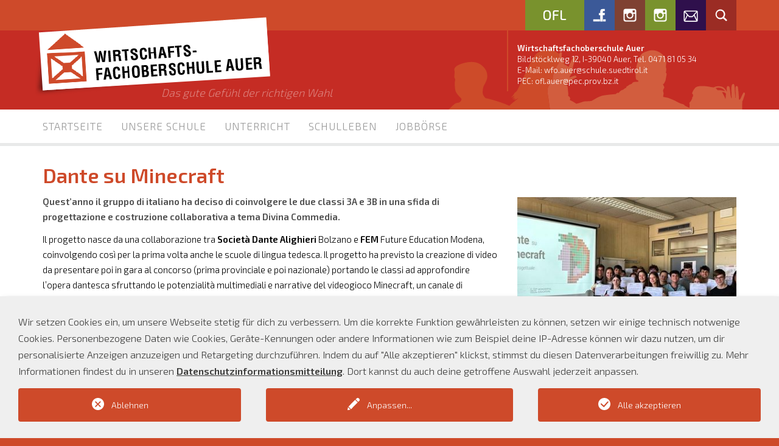

--- FILE ---
content_type: text/html; charset=utf-8
request_url: https://wfo-auer.it/news/detail/page?tx_news_pi1%5Bnews%5D=593&cHash=ee120a0d4e8fa301b897af7db24136aa
body_size: 8697
content:
<!DOCTYPE html
    PUBLIC "-//W3C//DTD XHTML 1.0 Strict//EN"
    "http://www.w3.org/TR/xhtml1/DTD/xhtml1-strict.dtd">
<?xml version="1.0" encoding="utf-8"?>
<html dir="ltr" xml:lang="de-DE" lang="de-DE" xmlns="http://www.w3.org/1999/xhtml">
<head>

<meta http-equiv="Content-Type" content="text/html; charset=utf-8" />
<!-- 
	This website is powered by TYPO3 - inspiring people to share!
	TYPO3 is a free open source Content Management Framework initially created by Kasper Skaarhoj and licensed under GNU/GPL.
	TYPO3 is copyright 1998-2026 of Kasper Skaarhoj. Extensions are copyright of their respective owners.
	Information and contribution at https://typo3.org/
-->



<title>Dante su Minecraft: Wirtschaftsfachoberschule Auer</title>
<meta name="generator" content="TYPO3 CMS" />
<meta name="description" content="Quest’anno il gruppo di italiano ha deciso di coinvolgere le due classi 3A e 3B in una sfida di progettazione e costruzione collaborativa a tema Divina Commedia." />
<meta property="og:title" content="Dante su Minecraft" />
<meta property="og:type" content="article" />
<meta property="og:url" content="https://wfo-auer.it/news/detail/page?tx_news_pi1%5Bnews%5D=593&amp;cHash=ee120a0d4e8fa301b897af7db24136aa" />
<meta property="og:image" content="https://wfo-auer.it/fileadmin/user_upload/WFO/Foto/Projekte/Dante_Mindcraft.jpg" />
<meta property="og:image:width" content="1024" />
<meta property="og:image:height" content="618" />
<meta property="og:description" content="Quest’anno il gruppo di italiano ha deciso di coinvolgere le due classi 3A e 3B in una sfida di progettazione e costruzione collaborativa a tema Divina Commedia." />
<meta name="twitter:card" content="summary" />
<meta name="language" content="de" />
<meta name="distribution" content="global" />


<link rel="stylesheet" type="text/css" href="/typo3temp/assets/compressed/merged-c3877382c67fde80e26d3049eb44ca0c-d07bb13aaf0169b998db9f421aa5d60c.css?1663569349" media="all" />
<link rel="stylesheet" type="text/css" href="/typo3temp/assets/compressed/merged-c4d9d4c321457333a1211c6eca867d0a-18a26bd56ea2aa601c77d6e5efed4983.css?1663569348" media="print" />


<script src="//ajax.googleapis.com/ajax/libs/jquery/3.2.1/jquery.min.js" type="text/javascript"></script>
<script src="/typo3temp/assets/compressed/merged-c70e8d77312f62f9fb1583d487bf25e3-363dcd613a463d4ae6928f7a9b14a320.js?1663569348" type="text/javascript"></script>


<script type="text/javascript">
        function resize() {
            window.dispatchEvent(new Event('resize'));
        }

        function reloadIFrames() {
            const iframes = document.querySelectorAll("iframe");
            iframes.forEach((iframe) => {
                iframe.src = iframe.src;
            });
            window.dispatchEvent(new Event('resize'));
        }

        function recloneIFrames() {
            const iframes = document.querySelectorAll("iframe");
            iframes.forEach((iframe) => {
                iframe.parentNode.replaceChild(iframe.cloneNode(), iframe);
            });
            window.dispatchEvent(new Event('resize'));
        }
    </script><!-- Google Analytics --><script type="opt-in" data-type="text/javascript" data-name="google-analytics-universal-1">
        (function(i,s,o,g,r,a,m){i['GoogleAnalyticsObject']=r;i[r]=i[r]||function(){
            (i[r].q=i[r].q||[]).push(arguments)},i[r].l=1*new Date();a=s.createElement(o),
            m=s.getElementsByTagName(o)[0];a.async=1;a.src=g;m.parentNode.insertBefore(a,m)
        })(window,document,'script','https://www.google-analytics.com/analytics.js','ga');

        ga('create', 'UA-30373546-1', 'auto');
        ga('set', 'anonymizeIp', true);
        ga('send', 'pageview');
    </script><!-- End Google Analytics -->
	
			<meta http-equiv="X-UA-Compatible" content="IE=edge">
			<meta name="viewport" content="width=device-width, initial-scale=1.0">
			<!-- Unterstützung für Media Queries und HTML5-Elemente im Internet Explorer über HTML5 shim und Respond.js -->
			<!--[if lt IE 9]>
			<script src="/public/dist/js/ie-compatibility.min.js"></script>
			<![endif]--><link href="https://fonts.googleapis.com/css?family=Exo+2:300,600" rel="stylesheet">            <link rel="apple-touch-icon" sizes="180x180" href="/public/ext/prj_template/Favicons/wfo/apple-touch-icon.png">
            <link rel="icon" type="image/png" sizes="32x32" href="/public/ext/prj_template/Favicons/wfo/favicon-32x32.png">
            <link rel="icon" type="image/png" sizes="16x16" href="/public/ext/prj_template/Favicons/wfo/favicon-16x16.png">
            <link rel="manifest" href="/public/ext/prj_template/Favicons/wfo/manifest.json">
            <link rel="mask-icon" href="/public/ext/prj_template/Favicons/wfo/safari-pinned-tab.svg" color="#509c23">
            <meta name="msapplication-TileColor" content="#509c23">
            <meta name="theme-color" content="#ffffff">
<link rel="canonical" href="https://wfo-auer.it/news/detail/page?tx_news_pi1%5Bnews%5D=593&amp;cHash=ee120a0d4e8fa301b897af7db24136aa"/>
</head>
<body>
<header class="hearder-section">
    
    <div class="top hidden-xs">
    <div class="container">
        <div class="row">
            <div class="col-xs-12 text-right visible-md-block visible-lg-block">
                <a href="https://ofl-auer.it/"><img src="/typo3conf/ext/prj_template/Resources/Public/Images/wfo/switch.svg" width="97" height="50"   alt="Fachoberschule für Landwirtschaft Auer" title="Fachoberschule für Landwirtschaft Auer"  /></a><a href="https://www.facebook.com/WFO.Auer" target="_blank" rel="noreferrer"><img src="/typo3conf/ext/prj_template/Resources/Public/Images/facebook.svg" width="50" height="50"   alt="Facebook" title="Facebook"  /></a><a href="https://www.instagram.com/oflwfosport/" target="_blank" rel="noreferrer"><img src="/typo3conf/ext/prj_template/Resources/Public/Images/instagram.svg" width="50" height="50"   alt="Instagram Sport" title="Instagram Sport"  /></a><a href="https://www.instagram.com/wfo_auer/" target="_blank" rel="noreferrer"><img src="/typo3conf/ext/prj_template/Resources/Public/Images/instagram_ofl.svg" width="50" height="50"   alt="Instagram" title="Instagram"  /></a><a href="/kontakt"><img src="/typo3conf/ext/prj_template/Resources/Public/Images/contact.svg" width="50" height="50"   alt="Kontakt" title="Kontakt"  /></a><a href="/suche"><img src="/typo3conf/ext/prj_template/Resources/Public/Images/wfo/search.svg" width="50" height="50"   alt="Suche" title="Suche"  /></a>
            </div>
        </div>
    </div>
</div>
<div class="bottom">
    <div class="container">
        <div class="row">
            <div id="logo" class="col-xs-8 col-sm-6">
                <a href="/"><img src="/typo3conf/ext/prj_template/Resources/Public/Images/wfo/logo.png" width="390" height="148"   alt=""  /></a>
            </div>
            <div class="col-md-offset-2 col-md-5 visible-md-block visible-lg-block slogan">
                
                    
    

            
                
                
                    



                
                

	
		

    



	


                

	

	
			
				
				Das gute Gefühl der richtigen Wahl
			
		

	

	


                
                    



                
                
                    



                
            

        


                
            </div>
            <div class="col-md-1 visible-md-block visible-lg-block verticalBorder"></div>
            <div class="col-md-4 contactInfo visible-md-block visible-lg-block">
                
    

            <div id="c541" class="frame frame-default frame-type-textmedia frame-layout-0">
                
                
                    



                
                

	
		

    



	


                

	

	
			<div class="ce-bodytext">
				
				<p><strong>Wirtschaftsfachoberschule Auer</strong><br> Bildstöcklweg 12, I-39040 Auer, Tel. 0471 81 05 34<br> E-Mail: <a href="javascript:linkTo_UnCryptMailto(%27nbjmup%2Bxgp%5C%2FbvfsAtdivmf%5C%2Ftvfeujspm%5C%2Fju%27);">wfo.auer@schule.suedtirol.it</a><br> PEC: ofl.auer@pec.prov.bz.it</p>
<p>&nbsp;</p>
			</div>
		

	

	


                
                    



                
                
                    



                
            </div>

        


            </div>
            <div id="burgerMenu" class="visible-xs-block visible-sm-block">
                <div class="icon icon_mobile_burger"></div>
            </div>
        </div>
    </div>
</div>
<div class="clearfix"></div>

    

</header>
<div id="mainMenu" class="">
    <div class="col-xs-12 visible-xs-block visible-sm-block text-right">
        <div id="close">
            <div class="icon icon_close"></div>
        </div>
    </div>
    <div class="col-xs-12 visible-xs-block visible-sm-block">
        <div id="headerSearchForm">
    <form method="post" action="/suche?tx_indexedsearch_pi2%5Baction%5D=search&amp;tx_indexedsearch_pi2%5Bcontroller%5D=Search&amp;cHash=75bb6afb8de0809b362df396568dda9f">
<div>
<input type="hidden" name="tx_indexedsearch_pi2[__referrer][@extension]" value="" />
<input type="hidden" name="tx_indexedsearch_pi2[__referrer][@controller]" value="Standard" />
<input type="hidden" name="tx_indexedsearch_pi2[__referrer][@action]" value="template" />
<input type="hidden" name="tx_indexedsearch_pi2[__referrer][arguments]" value="YTowOnt9586711389d78a3f3b8d7f8997d23f9b6aac17d79" />
<input type="hidden" name="tx_indexedsearch_pi2[__referrer][@request]" value="{&quot;@extension&quot;:null,&quot;@controller&quot;:&quot;Standard&quot;,&quot;@action&quot;:&quot;template&quot;}04835e5d0728b4dba575baba23b5fa81a4006835" />
<input type="hidden" name="tx_indexedsearch_pi2[__trustedProperties]" value="{&quot;search&quot;:{&quot;_sections&quot;:1,&quot;_freeIndexUid&quot;:1,&quot;ext&quot;:1,&quot;searchType&quot;:1,&quot;defaultOperand&quot;:1,&quot;mediaType&quot;:1,&quot;sortOrder&quot;:1,&quot;group&quot;:1,&quot;languageUid&quot;:1,&quot;desc&quot;:1,&quot;numberOfResults&quot;:1,&quot;extendedSearch&quot;:1,&quot;sword&quot;:1,&quot;submitButton&quot;:1}}7dc922bc3faed7d47913071d7f2bc55a41b82e5a" />
</div>

        <div>
            <input type="hidden" name="tx_indexedsearch_pi2[search][_sections]" value="0" />
            <input id="tx_indexedsearch_freeIndexUid" type="hidden" name="tx_indexedsearch_pi2[search][_freeIndexUid]" value="_" />
            <input type="hidden" name="tx_indexedsearch_pi2[search][ext]" value="" />
            <input type="hidden" name="tx_indexedsearch_pi2[search][searchType]" value="" />
            <input type="hidden" name="tx_indexedsearch_pi2[search][defaultOperand]" value="" />
            <input type="hidden" name="tx_indexedsearch_pi2[search][mediaType]" value="" />
            <input type="hidden" name="tx_indexedsearch_pi2[search][sortOrder]" value="" />
            <input type="hidden" name="tx_indexedsearch_pi2[search][group]" value="" />
            <input type="hidden" name="tx_indexedsearch_pi2[search][languageUid]" value="" />
            <input type="hidden" name="tx_indexedsearch_pi2[search][desc]" value="" />
            <input type="hidden" name="tx_indexedsearch_pi2[search][numberOfResults]" value="" />
            <input type="hidden" name="tx_indexedsearch_pi2[search][extendedSearch]" value="" />
        </div>
        <fieldset>
            <div class="search">
                


                <input placeholder="Suchbegriff" id="sword" type="text" name="tx_indexedsearch_pi2[search][sword]" />
                <button id="submit" type="submit" name="tx_indexedsearch_pi2[search][submitButton]" value="">
                    <span class="icon icon_mobile_search"></span>
                </button>


            </div>
        </fieldset>
    </form>
</div>

    </div>
    <div id="firstLevel">
        <nav>
            <ul><li><a href="/" data-hover="Startseite">Startseite</a></li><li class="dropdown"><a href="/unsere-schule" class="dropdown-toggle" data-toggle="dropdown" data-hover="Unsere Schule" data-title="Unsere Schule">Unsere Schule</a><div class="subMenu"><div class="flexbox"><div class="secondLevelWrap"><div class="innerWrap"><ul><li class="dropdown-submenu"><a href="/unsere-schule/faecher-und-stundentafel" class="dropdown-toggle" data-toggle="dropdown" data-title="">Fächer und Stundentafel</a><ul><li><a href="/unsere-schule/faecher-und-stundentafel/allgemein">Allgemein</a></li><li><a href="/unsere-schule/faecher-und-stundentafel/schwerpunkt-verwaltung-finanzwesen-marketing">Schwerpunkt Verwaltung, Finanzwesen, Marketing</a></li><li><a href="/unsere-schule/faecher-und-stundentafel/schwerpunkt-weltwirtschaft-und-handel">Schwerpunkt Weltwirtschaft und Handel</a></li><li><a href="/unsere-schule/faecher-und-stundentafel/projekt-sport-an-der-wfo-auer">Projekt Sport an der WFO Auer</a></li></ul></li><li class="dropdown-submenu"><a href="/unsere-schule/dreijahresplan-des-bildungsangebots-202021-202223" class="dropdown-toggle" data-toggle="dropdown" data-title="">Dreijahresplan des Bildungsangebots 2023/24 - 2025/26</a><ul><li><a href="/unsere-schule/dreijahresplan-des-bildungsangebots-202021-202223/worum-gehts">Worum geht's..</a></li><li><a href="/unsere-schule/dreijahresplan-des-bildungsangebots-202021-202223/teil-a1-leitbild">Teil A1 Leitbild</a></li><li><a href="/unsere-schule/dreijahresplan-des-bildungsangebots-202021-202223/teil-a2-schulprogramm">Teil A2 Schulprogramm</a></li><li><a href="/unsere-schule/dreijahresplan-des-bildungsangebots-202021-202223/teil-a3-schulcurriculum-1-biennium">Teil A3 Schulcurriculum 1. Biennium</a></li><li><a href="/unsere-schule/dreijahresplan-des-bildungsangebots-202021-202223/teil-a3-schulcurriculum-2-biennium-und-5-klasse">Teil A3 Schulcurriculum 2. Biennium und 5. Klasse</a></li><li><a href="/unsere-schule/dreijahresplan-des-bildungsangebots-202021-202223/teil-b-planung-und-entwicklung">Teil B Planung und Entwicklung</a></li><li><a href="/unsere-schule/dreijahresplan-des-bildungsangebots-202021-202223/teil-c-taetigkeitsplan-2022-2023">Teil C Tätigkeitsplan 2025 - 2026</a></li><li><a href="/unsere-schule/dreijahresplan-des-bildungsangebots-202021-202223/gesellschaftliche-bildung">Gesellschaftliche Bildung</a></li></ul></li><li><a href="/unsere-schule/schulordnung">Schulordnung</a></li><li class="dropdown-submenu"><a href="/unsere-schule/organigramm" class="dropdown-toggle" data-toggle="dropdown" data-title="">Organigramm</a><ul><li><a href="/unsere-schule/organigramm/schulleitung">Schulleitung</a></li><li><a href="/unsere-schule/organigramm/lehrerinnenkollegium">Lehrer*innenkollegium</a></li><li><a href="/unsere-schule/organigramm/verwaltung">Verwaltung</a></li><li><a href="/unsere-schule/organigramm/gremien">Gremien</a></li></ul></li><li class="dropdown-submenu"><a href="/unsere-schule/evaluation" class="dropdown-toggle" data-toggle="dropdown" data-title="">Evaluation</a><ul><li><a href="/unsere-schule/evaluation/externe-evaluation">Externe Evaluation</a></li><li><a href="/unsere-schule/evaluation/evaluation">Interne Evaluation</a></li></ul></li></ul></div></div></div></div></li><li class="dropdown"><a href="/unterricht" class="dropdown-toggle" data-toggle="dropdown" data-hover="Unterricht" data-title="Unterricht">Unterricht</a><div class="subMenu"><div class="flexbox"><div class="secondLevelWrap"><div class="innerWrap"><ul><li><a href="/unterricht/allgemein">Allgemein</a></li><li><a href="/unterricht/schulbuecher">Schulbücher</a></li><li class="dropdown-submenu"><a href="/unterricht/praktisches-lernen" class="dropdown-toggle" data-toggle="dropdown" data-title="">Praktisches Lernen</a><ul><li><a href="/unterricht/praktisches-lernen/betriebswirtschaftliches-zentrum">Betriebswirtschaftliches Zentrum</a></li><li><a href="/unterricht/praktisches-lernen/taetigkeitsplan-der-uebungsfirmen">Tätigkeitsplan der Übungsfirmen</a></li><li><a href="/unterricht/praktisches-lernen/betriebspraktikum">Betriebspraktikum</a></li></ul></li><li><a href="/unterricht/faecheruebergreifendes-lernen">Fächerübergreifender Lernbereich "Gesellschaftliche Bildung"</a></li><li class="dropdown-submenu"><a href="/unterricht/unterstuetzung-und-foerderung" class="dropdown-toggle" data-toggle="dropdown" data-title="">Unterstützung und Förderung</a><ul><li><a href="/unterricht/unterstuetzung-und-foerderung/stuetz-und-foerdermassnahmen">Aufhol- und Fördermaßnahmen</a></li><li><a href="/unterricht/unterstuetzung-und-foerderung/stuetzkurse">Aufholkurse</a></li><li><a href="/unterricht/unterstuetzung-und-foerderung/wahlangebote">Wahlangebote</a></li></ul></li><li><a href="/unterricht/inklusion">Inklusion</a></li><li><a href="/unterricht/schule-arbeitswelt">Fächerübergreifender Bereich "Übergreifende Kompetenzen und Orientierung"</a></li><li class="dropdown-submenu"><a href="/unterricht/projekte" class="dropdown-toggle" data-toggle="dropdown" data-title="">Projekte</a><ul><li><a href="/unterricht/projekte/erasmus">Erasmus+</a></li><li><a href="/unterricht/projekte/generation-f3-fit-for-future">Generation F3 - Fit for Future</a></li><li><a href="/unterricht/projekte/der-weg-nach-europa">Der Weg nach Europa</a></li><li><a href="/unterricht/projekte/schulzeitung">Schulzeitung</a></li><li><a href="/unterricht/projekte/projekte-archiv/24-stunden-rothoblaas">Projekte Archiv</a></li></ul></li><li><a href="/unterricht/unterricht-mit-digitalen-medien">Unterricht mit digitalen Medien</a></li><li class="dropdown-submenu"><a href="/unterricht/lehrausgaenge-und-lehrfahrten" class="dropdown-toggle" data-toggle="dropdown" data-title="">Lehrausgänge und Lehrfahrten</a><ul><li><a href="/unterricht/lehrausgaenge-und-lehrfahrten/sprachwochen">Sprachwochen</a></li><li><a href="/unterricht/lehrausgaenge-und-lehrfahrten/lehrausgaenge">Lehrausgänge</a></li><li><a href="/unterricht/lehrausgaenge-und-lehrfahrten/lehrfahrten">Lehrfahrten</a></li></ul></li><li><a href="/unterricht/fortbildung">Fortbildung</a></li></ul></div></div></div></div></li><li class="dropdown"><a href="/schulleben" class="dropdown-toggle" data-toggle="dropdown" data-hover="Schulleben" data-title="Schulleben">Schulleben</a><div class="subMenu"><div class="flexbox"><div class="secondLevelWrap"><div class="innerWrap"><ul><li><a href="/schulleben/schulleben-in-bildern">Schulleben in Bildern</a></li><li><a href="/schulleben/mensa">Mensa</a></li><li><a href="/schulleben/pausenhof">Pausenhof</a></li><li><a href="/schulleben/feiern-an-der-schule">Feiern an der Schule</a></li><li><a href="/schulleben/schulpartnerschaften-und-kooperationen">Schulpartnerschaften und Kooperationen</a></li><li><a href="/schulleben/zentrum-fuer-information-und-beratung">Zentrum für Information und Beratung</a></li><li class="dropdown-submenu"><a href="/schulleben/schulergaenzende-taetigkeiten" class="dropdown-toggle" data-toggle="dropdown" data-title="">Schulergänzende Tätigkeiten</a><ul><li><a href="/schulleben/schulergaenzende-taetigkeiten/musikschule-unterland">Musikschule Unterland</a></li><li><a href="/schulleben/schulergaenzende-taetigkeiten/schulsport">Schulsport</a></li><li><a href="/schulleben/schulergaenzende-taetigkeiten/anderes">Wir unterstützen Sportler*innen</a></li></ul></li><li><a href="/schulleben/was-machen-unsere-absolventinnen">Was machen unsere AbsolventInnen?</a></li></ul></div></div></div></div></li><li><a href="/service-und-downloads" data-hover="Jobbörse">Jobbörse</a></li></ul>

            

        </nav>
    </div>
    <div id="mobileFooterMenu" class="col-xs-12 visible-xs-block visible-sm-block">
        <ul><li><a href="/kontakt">Kontakt</a></li><li><a href="/11">Download</a></li><li><a href="/sitemap">Sitemap</a></li><li><a href="/privacy">Privacy</a></li><li><a href="/impressum">Impressum</a></li></ul>
        <div class="switch">
            <a href="https://ofl-auer.it/"><img src="/typo3conf/ext/prj_template/Resources/Public/Images/wfo/switch.svg" width="97" height="50"   alt="Fachoberschule für Landwirtschaft Auer" title="Fachoberschule für Landwirtschaft Auer"  /></a>
        </div>
    </div>
</div>

<main>
    
    
            <!--TYPO3SEARCH_begin--><div class="contentBg default"><div class="container"><div class="row"><div class="col-xs-12">
    

            <div id="c563" class="frame frame-default frame-type-list frame-layout-0">
                
                
                    



                
                
                    

    



                
                

    
        <div class="news" xmlns:f="http://typo3.org/ns/TYPO3/CMS/Fluid/ViewHelpers">
    <div class="news-single">
        <div class="article" itemscope="itemscope" itemtype="http://schema.org/Article">
            

    

	
		

		

		
				
    <div class="row">
        
        <div class="col-xs-12">
            <h1 itemprop="headline" class="newsTitle">Dante su Minecraft</h1>
        </div>
    </div>

				<div class="row">
					<div class="col-md-8">
						
	
		
			<!-- teaser -->
            <div class="news-teaser">
                <p>Quest’anno il gruppo di italiano ha deciso di coinvolgere le due classi 3A e 3B in una sfida di progettazione e costruzione collaborativa a tema Divina Commedia.</p>
            </div>
		

		<!-- main text -->
		<div class="news-text-wrap" itemprop="articleBody">
			<p class="Corpo"><span style="color:black">Il progetto nasce da una collaborazione tra <strong>Società Dante Alighieri</strong> Bolzano e <strong>FEM</strong> Future Education Modena, coinvolgendo così per la prima volta anche le scuole di lingua tedesca. Il progetto ha previsto la creazione di video da presentare poi in gara al concorso (prima provinciale e poi nazionale) portando le classi ad approfondire l’opera dantesca sfruttando le potenzialità multimediali e narrative del videogioco Minecraft, un canale di elaborazione digitale aggiuntivo rispetto a quelli normalmente utilizzati. Gli ambienti della Divina Commedia non sono infatti semplici sfondi alla narrazione, ma contribuiscono attivamente alla creazione di un immaginario collettivo. Abbiamo lanciato dunque la sfida con questa domanda: “In che modo Dante avrebbe rappresentato la Divina Commedia se avesse giocato a Minecraft?”. Gli studenti hanno risposto con impegno, creatività e grande abilità realizzando dei prodotti finali di qualità di cui siamo, sia noi che loro, molto orgogliosi!</span></p>
<p class="Corpo">&nbsp;</p>
<p class="Corpo">&nbsp;</p>
		</div>

        

    




	


	

	

    

    
        
        
    


					</div>
					<div class="col-md-4">
						<div class="row mediaElements">
    <div class="ce-gallery">
        <div class="col-xs-12">
            
                <a href="/fileadmin/user_upload/WFO/Foto/Projekte/Dante_Mindcraft.jpg" class="imagelightbox" title="">
                    <picture>
    <source media="(min-width: 768px)"
            srcset="/fileadmin/_processed_/e/7/csm_Dante_Mindcraft_3e34483f97.jpg,
                    /fileadmin/_processed_/e/7/csm_Dante_Mindcraft_654212ad0e.jpg 2x">

    <source media="(max-width: 767px)"
            srcset="/fileadmin/_processed_/e/7/csm_Dante_Mindcraft_eb9af4886b.jpg,
                    /fileadmin/_processed_/e/7/csm_Dante_Mindcraft_9436f1222f.jpg 2x">

    <img src="/fileadmin/_processed_/e/7/csm_Dante_Mindcraft_eb9af4886b.jpg"
         class="img-responsive" />
</picture>

                </a>
            
        </div>
        
            
        
    </div>
</div>

					</div>
				</div>
			
	

        </div>
    </div>
</div>

    


                
                    



                
                
                    



                
            </div>

        

</div></div></div></div><!--TYPO3SEARCH_end-->

        

</main>
<footer>
    
    <div class="container">
    <div class="row">
        <div class="col-xs-12 col-sm-6 col-md-4">
            
    

            <div id="c550" class="frame frame-default frame-type-textmedia frame-layout-0">
                
                
                    



                
                

	
		

    



	


                

	

	
			<div class="ce-bodytext">
				
				<p><b>© Wirtschaftsfachoberschule Auer</b><br>Str.Nr:/Cod.fisc. 94002260217<br>Mwst.Nr:/Part.IVA: 01379320219</p>
			</div>
		

	

	


                
                    



                
                
                    



                
            </div>

        


        </div>
        <div class="col-xs-12 col-sm-6 col-md-4">
            
    

            <div id="c551" class="frame frame-default frame-type-textmedia frame-layout-0">
                
                
                    



                
                

	
		

    



	


                

	

	
			<div class="ce-bodytext">
				
				<p><strong>Öffnungszeiten Sekretariat:</strong></p>
<p>Tel. <a href="tel:0471810534">0471-810534</a></p>
<p>E-Mail: wfo.auer@schule.suedtirol.it</p>
<p>Montag bis Freitag 8:00 - 12:00 Uhr</p>
<p>Montag, Dienstag und Donnerstag 14:00 - 16:00 Uhr</p>
<p><strong>An unterrichtsfreien Tagen:</strong></p>
<p>Montag bis Freitag: 8:00 - 12:00 Uhr</p>
<p>&nbsp;</p>
<p>&nbsp;</p>
<p>&nbsp;</p>
			</div>
		

	

	


                
                    



                
                
                    



                
            </div>

        


        </div>
        <div class="clearfix visible-sm-block"></div>
        <div id="footerMenu" class="col-xs-12 col-sm-6 col-md-4 hidden-xs hidden-sm">
            <ul><li><a href="/kontakt">Kontakt</a></li><li><a href="/11">Download</a></li><li><a href="/sitemap">Sitemap</a></li><li><a href="/privacy">Privacy</a></li><li><a href="/impressum">Impressum</a></li></ul>
        </div>
        <div class="col-xs-12 col-sm-6 col-md-4 hidden-md hidden-lg">
            
    

            <div id="c541" class="frame frame-default frame-type-textmedia frame-layout-0">
                
                
                    



                
                

	
		

    



	


                

	

	
			<div class="ce-bodytext">
				
				<p><strong>Wirtschaftsfachoberschule Auer</strong><br> Bildstöcklweg 12, I-39040 Auer, Tel. 0471 81 05 34<br> E-Mail: <a href="javascript:linkTo_UnCryptMailto(%27nbjmup%2Bxgp%5C%2FbvfsAtdivmf%5C%2Ftvfeujspm%5C%2Fju%27);">wfo.auer@schule.suedtirol.it</a><br> PEC: ofl.auer@pec.prov.bz.it</p>
<p>&nbsp;</p>
			</div>
		

	

	


                
                    



                
                
                    



                
            </div>

        


        </div>
        <div class="col-xs-12 webByRol">
            <a target="_blank" href="https://www.konverto.eu">
                web by Konverto
            </a>
        </div>
    </div>
</div>


</footer>

<div class="tx-we-cookie-consent">
    
		
	
</div>

<script src="/typo3temp/assets/compressed/merged-ace6153e03a5bd30a2e2223538a16bce-1d6fb6122ffb5d2d594f4b633ce8d814.js?1663569348" type="text/javascript"></script>

<script type="text/javascript" src="/typo3conf/ext/we_cookie_consent/Resources/Public/JavaScript/Controller/ConsentController.js"></script><script type="text/javascript">var klaroConfig = {"acceptAll":true,"additionalClass":"","cookieDomain":"","cookieExpiresAfterDays":"365","default":false,"elementID":"klaro","groupByPurpose":false,"hideDeclineAll":false,"hideLearnMore":false,"htmlTexts":true,"lang":"en","mustConsent":false,"poweredBy":"konverto.eu","privacyPolicy":"https:\/\/wfo-auer.it\/privacy","storageMethod":"cookie","storageName":"klaro","stylePrefix":"klaro we_cookie_consent","testing":false,"translations":{"en":{"consentModal":{"title":"Datenschutzeinstellungen","description":"Sie k\u00f6nnen nachfolgend Ihre Datenschutzeinstellungen festlegen."},"privacyPolicy":{"text":"Detaillierte Informationen und wie Sie Ihre Einwilligung jederzeit widerrufen k\u00f6nnen, finden Sie in unserer {privacyPolicy}.","name":"Datenschutzinformationsmitteilung"},"consentNotice":{"description":"Wir setzen Cookies ein, um unsere Webseite stetig f\u00fcr dich zu verbessern. Um die korrekte Funktion gew\u00e4hrleisten zu k\u00f6nnen, setzen wir einige technisch notwenige Cookies. Personenbezogene Daten wie Cookies, Ger\u00e4te-Kennungen oder andere Informationen wie zum Beispiel deine IP-Adresse k\u00f6nnen wir dazu nutzen, um dir personalisierte Anzeigen anzuzeigen und Retargeting durchzuf\u00fchren. Indem du auf \"Alle akzeptieren\" klickst, stimmst du diesen Datenverarbeitungen freiwillig zu. Mehr Informationen findest du in unseren \u003Ca href=\"https:\/\/wfo-auer.it\/privacy\"\u003EDatenschutzinformationsmitteilung\u003C\/a\u003E. Dort kannst du auch deine getroffene Auswahl jederzeit anpassen.","changeDescription":" ","learnMore":"Anpassen"},"contextualConsent":{"acceptOnce":"Ja","acceptAlways":"Immer","description":"Diese Webseite nutzt Dienste von externen Anbietern wie Mapbox, YouTube oder Vimeo f\u00fcr die Darstellung von Landkarten und Videos. Mit Klick auf den OK-Button erteilst du deine Einwilligung, dass die IP-Adresse deines Ger\u00e4tes, weitere technische Daten und Cookies \u00fcbermittelt werden. Weitere Details in der Informationsmitteilung."},"service":{"disableAll":{"title":"Alle akzeptieren","description":"Sie haben jederzeit das Recht Ihre Einwilligungen einzeln oder in G\u00e4nze zu widerrufen. Werden Einwilligungen zur Datenverarbeitung widerrufen, sind die bis zum Widerruf rechtm\u00e4\u00dfig erhobenen Daten vom Anbieter weiterhin verarbeitbar."},"optOut":{"title":"(Opt-Out)","description":"Diese Anwendung wird standardm\u00e4\u00dfig geladen (aber Sie k\u00f6nnen sie deaktivieren)"},"required":{"title":"(immer notwendig)","description":"Diese Anwendung wird immer ben\u00f6tigt"},"purpose":"Zweck","purposes":"Zwecke"},"purposes":{"unknown":"Nicht zugeordnet"},"ok":"Alle akzeptieren","save":"Speichern","acceptAll":"Alle akzeptieren","acceptSelected":"Speichern","decline":"Ablehnen","close":"Schlie\u00dfen","poweredBy":"Bereitgestellt von KONVERTO"}},"services":[],"purposeOrder":["unknown"]}</script><script type="text/javascript">
        const serviceProvider = 'external-content';
        const serviceUid = '3';
        const iframes = document.querySelectorAll('iframe');

        iframes.forEach((iframe) => {
            const src = iframe.getAttribute('src');
            iframe.setAttribute('data-src', src);
            iframe.removeAttribute('src');
            iframe.setAttribute('data-name', serviceProvider + '-' + serviceUid);
        })

        const otherExternalContent = document.querySelectorAll('[data-name="' + serviceProvider + '"]');
        otherExternalContent.forEach((element) => {
            element.setAttribute('data-name', serviceProvider + '-' + serviceUid);
            if (element.hasAttribute('src')) {
                const src = element.getAttribute('src');
                element.setAttribute('data-src', src);
                element.removeAttribute('src');
            }
        })
    </script><script type="text/javascript">
    klaroConfig.services.push({
        name: 'external-content-3',
        title: 'Externe Inhalte',
        description: 'Inhalte von externen Anbietern wie z.b. Videos und Karten',
        default: false,
        defaultIfNoConsent: true,
        required: false,
        optOut: false,
        translations: {'en':{'title':'Externe Inhalte'}}, 
        purposes: ['unknown'],
        cookies: [],
        callback: ConsentApp.consentChanged,
        ownCallback:'reloadIFrames',
        gtm:{trigger:'',variable:''}
    });
</script><script type="text/javascript">
    klaroConfig.services.push({
        name: 'google-analytics-universal-1',
        title: 'Statistik',
        description: 'Erfassung von Nutzungsstatistiken',
        default: false,
        defaultIfNoConsent: true,
        required: false,
        optOut: false,
        translations: {'en':{'title':'Statistik'}}, 
        purposes: ['unknown'],
        cookies: [['_ga', '/', '.wfo-auer.it'], ['_gid', '/', '.wfo-auer.it'], ['_gat', '/', '.wfo-auer.it']],
        callback: ConsentApp.consentChanged,
        ownCallback:'',
        gtm:{trigger:'',variable:''}
    });
</script><script type="text/javascript" src="/typo3conf/ext/we_cookie_consent/Resources/Public/Library/klaro/klaro.js"></script>
</body>
</html>

--- FILE ---
content_type: text/css
request_url: https://wfo-auer.it/typo3temp/assets/compressed/merged-c4d9d4c321457333a1211c6eca867d0a-18a26bd56ea2aa601c77d6e5efed4983.css?1663569348
body_size: 48
content:
*{font-family:Arial,Verdana,Helvetica,sans-serif;}body{margin:0px;padding:0px;font-size:12px;}html{height:100%;}#topContainer,#headerContainer,#footer{display:none;}


--- FILE ---
content_type: image/svg+xml
request_url: https://wfo-auer.it/typo3conf/ext/prj_template/Resources/Public/Images/wfo/switch.svg
body_size: 601
content:
<?xml version="1.0" encoding="utf-8"?>
<!-- Generator: Adobe Illustrator 21.1.0, SVG Export Plug-In . SVG Version: 6.00 Build 0)  -->
<svg version="1.1" id="Ebene_1" xmlns="http://www.w3.org/2000/svg" xmlns:xlink="http://www.w3.org/1999/xlink" x="0px" y="0px"
	 width="97px" height="50px" viewBox="0 0 97 50" style="enable-background:new 0 0 97 50;" xml:space="preserve">
<style type="text/css">
	.st0{fill:#79922D;}
	.st1{clip-path:url(#SVGID_2_);fill:#FFFFFF;}
</style>
<rect class="st0" width="97" height="50"/>
<g>
	<defs>
		<rect id="SVGID_1_" x="29.6" y="16.8" width="37.8" height="16.5"/>
	</defs>
	<clipPath id="SVGID_2_">
		<use xlink:href="#SVGID_1_"  style="overflow:visible;"/>
	</clipPath>
	<path class="st1" d="M60.2,17.1h-2.3v12.8c0,1.8,0.9,3.1,3.4,3.1c2,0,4.1,0,6.1-0.2L67.3,31h-5.6c-1.1,0-1.4-0.4-1.4-1.5V17.1z
		 M55.2,19l0.1-1.8c-2-0.2-4.4-0.2-6.6-0.2c-2,0-3.2,1.1-3.2,3v12.9h2.3v-7.2l6.5,0v-1.9h-6.5v-3.4c0-1.1,0.4-1.5,1.5-1.5H55.2z
		 M35.9,18.8c3,0,3.9,1.5,3.9,6.2s-0.9,6.2-3.9,6.2c-3,0-3.9-1.5-3.9-6.2S32.9,18.8,35.9,18.8 M35.9,16.8c-4.7,0-6.3,2-6.3,8.2
		s1.7,8.2,6.3,8.2c4.7,0,6.3-2,6.3-8.2S40.6,16.8,35.9,16.8"/>
</g>
</svg>


--- FILE ---
content_type: image/svg+xml
request_url: https://wfo-auer.it/typo3conf/ext/prj_template/Resources/Public/Images/wfo/search.svg
body_size: 540
content:
<?xml version="1.0" encoding="utf-8"?>
<!-- Generator: Adobe Illustrator 21.1.0, SVG Export Plug-In . SVG Version: 6.00 Build 0)  -->
<svg version="1.1" id="Ebene_1" xmlns="http://www.w3.org/2000/svg" xmlns:xlink="http://www.w3.org/1999/xlink" x="0px" y="0px"
	 width="50px" height="50px" viewBox="0 0 50 50" style="enable-background:new 0 0 50 50;" xml:space="preserve">
<style type="text/css">
	.st0{fill:#9B2C24;}
	.st1{clip-path:url(#SVGID_2_);fill:#FFFFFF;}
</style>
<rect class="st0" width="50" height="50"/>
<g>
	<defs>
		<rect id="SVGID_1_" width="50" height="50"/>
	</defs>
	<clipPath id="SVGID_2_">
		<use xlink:href="#SVGID_1_"  style="overflow:visible;"/>
	</clipPath>
	<path class="st1" d="M34.1,32.1l-4.1-3.8h-0.1c0.9-1.4,1.6-3,1.6-4.8c0-4.5-3.5-8.1-7.9-8.1c-4.4,0-7.9,3.6-7.9,8.1
		c0,4.5,3.5,8.1,7.9,8.1c1.6,0,3.2-0.5,4.5-1.4c0.1,0.1,0.1,0.1,0.2,0.2l4.1,3.8c0.3,0.3,0.6,0.3,0.9,0.3s0.8-0.2,1-0.4
		C34.7,33.6,34.6,32.6,34.1,32.1 M23.4,29.4c-3.2,0-5.8-2.6-5.8-5.9c0-3.2,2.6-5.9,5.8-5.9s5.8,2.6,5.8,5.9
		C29.2,26.8,26.6,29.4,23.4,29.4"/>
</g>
</svg>


--- FILE ---
content_type: image/svg+xml
request_url: https://wfo-auer.it/public/ext/prj_template/Images/wfo/bg_header.svg
body_size: 1961
content:
<?xml version="1.0" encoding="utf-8"?>
<!-- Generator: Adobe Illustrator 21.1.0, SVG Export Plug-In . SVG Version: 6.00 Build 0)  -->
<svg version="1.1" id="Ebene_1" xmlns="http://www.w3.org/2000/svg" xmlns:xlink="http://www.w3.org/1999/xlink" x="0px" y="0px"
	 width="493px" height="130px" viewBox="0 0 493 130" style="enable-background:new 0 0 493 130;" xml:space="preserve">
<style type="text/css">
	.st0{fill:#D25D3E;}
	.st1{fill:#CD4B29;}
</style>
<path class="st0" d="M460,112.8c-1-3.6-5.5-11.2-5.5-11.2c2.5-1,6.1,1.7,6.1,1.7S460.9,107.4,460,112.8 M459.4,99.7
	c-5.6-1.2-8.5-1.8-12.1-1.3c-1.6-1.6-2.8-3-3.4-3.6c-0.3,0.1-0.5,0.2-0.5,0.2l0.2-0.5c0,0,0.1,0.1,0.3,0.3
	C445.9,94.1,453.7,92.2,459.4,99.7 M492,104.5c0.1-1.3-1-3.8-2.5-1.8c-1.6,2.1-4.1,8.3-4.3,8.7c-0.2,0.4-1.4,2.3-1.4,2.3
	s-1.1,0.2-1.4-0.1c-0.3-0.3-0.3-2.3-0.3-2.3s-0.5-9.5-0.8-11.1s-0.6-6.9-1-7.6c-0.4-0.8-2.3-1.7-2.9-1s-0.9,1.7-0.9,3.9
	c0,2.2,0.4,14.1,0.4,14.1l0.1,1.4l-0.6-0.7c0,0-1.1-10.7-1.1-13.6c-0.1-2.9-0.4-6.5-1-7.6c-0.5-1.1-1.3-1.6-2.2-0.9
	c-1,0.7-2.6,0.9-2.3,10.3c0.3,9.4,0.5,12.7,0.5,12.7l-0.6,0.3c0,0-1.2-3.6-1.6-8c-0.4-4.3-0.8-6.4-1.1-8.2c-0.3-1.8-0.4-3.1-1.4-3.4
	c-0.9-0.3-3.8-1.9-3.5,4.5c0.1,3.1,0.2,4.3,0.3,4.8c0,0.1,0.1,0.1,0.1,0.1s0,0.4-0.1-0.1c-0.4-0.9-3.4-7.2-7.9-8.6
	c-4.8-1.5-10.9-1-13.5,1.1c-7-0.8-7.1-1.1-7.1-1.1s-19-3.8-23.8,2s-4.9,9.2-4.9,9.2l1.6,1.5l-0.2,3.2c0,0-0.1,1.5-1,1.2
	c-0.8-0.3-0.8,0.3-0.3,0.7c0.5,0.4,0,1.4,0,1.4s-0.8,1.8-1.3,2.7c-0.5,1-1.2,2.1-1.2,2.1s-1.5,1.3-1.8,2.2c-0.3,0.9-0.2,2.4,0.3,3.2
	c-0.2,1.6-0.4,3.9-0.4,4.4s-0.2,0.9-0.2,0.9l-7.6-3.8c0,0-0.9-2.1-4.4-2.7s-9.9-4.5-13.2-6c-3.3-1.5-7.6-3.1-8.9-3.7s-5.2-1-6.4-1.4
	c-1.2-0.4-2.8,0.2-2.5-1.6c0.2-1.7,0.7-3.8,0.7-4.9c0-1-0.7-1.6-0.8-3.4c-0.1-1.8,0-1.7,0.8-3.7s1.8-1.4,0.8-3.6s-2.1-4.6-2.1-4.6
	s1.7,0.7,2.7-1.9c1.1-2.6,1.8-3,2.2-6.4c0.5-3.4,0.7-3.1,1.1-5.8c0.4-2.7,0.1-3.5-0.2-3.7c-0.3-0.2-0.8-0.4-0.9-0.5c0,0.1,0,0,0,0
	l0,0c0-0.1,0.2-0.6,0.5-2.6c0.5-3.1,0.4-4.4,0-5.2s-0.5-1.7-0.2-4.2s1-7-0.4-11s-13.8-19.3-31.2-12.1c0,0-6.9,1.9-9,5.1
	c-2.1,3.1-4.5,6.9-5.4,10.6c-0.9,3.7-2.6,7.8-2.7,10.1s0,3.6,0,3.6s-1.3,0.5-1.5,2.2c-0.1,1.6,0.1,3.1,0.2,5.5
	c0.2,2.4,0.1,2.9,0.3,4.8c0.2,1.9-0.2,2.4,0.9,4.1c1,1.7,2.2,1.4,2.7,1.3c0.6,0,0.5,2.6,0.5,2.6s-7-0.3-8.7,1.1
	c-1.6,1.5-2.2,2.4-2.2,2.4s-4.2,1.2-5.1,2.4c-1,1.2-3,1.6-3,1.6s-0.7,1.8-0.8,2.1c-0.1,0.4-1.9,0.8-3.4,2.1
	c-1.5,1.3-1.5,1.4-3.1,1.8s-3.3,1.7-4.5,3.2s-1.3,1.7-1.8,1.6c-0.6-0.1-1.3-0.7-2.5,0.3s-1.9,1.6-1.9,1.6s-19,1.5-23.3,3
	c-4.3,1.5-7.5,3-9.3,4.2s-7.4,4.2-7.4,4.2s-5.4,0.4-8.8,0.5c-3.4,0.1-4.1,0.4-8.1,1.8c-3.9,1.4-7.8,2.2-7.8,2.2s-8.2-5.3-9.4-5.4
	c-1.3,0-1.1-0.5-1.1-1.2c-0.1-0.7,0.7-1.4,0.4-2.1s-0.7-2.5-1.7-3.1s-1.8-1-1.6-2c0.2-0.9,0.2-1.9,0.2-2.8c-0.1-0.9-0.7-5.9-0.8-8.7
	c-0.1-2.8-0.6-3.4-1.1-4.2c-0.5-0.8-1.4-3-1.4-3s2.3-0.7,5-3.4c2.7-2.7,4-3.3,5.6-4.5c1.5-1.2,5.5-2.2,6-3.3
	c0.5-1.1-0.6-2.7-2.4-2.6c-1.7,0.1-7,2.6-7,2.6l-2.2,0.5c0,0,0.8-2,1.7-3.2c1-1.2,2.6-4.2,2.6-4.2s1.2-7.4,1.6-9.5
	c0.3-2.1,2.3-8.2,2.3-8.2s2.6-7.2,2.2-8c-0.4-0.8-2.2-2.3-3.9,0s-7,13.2-7.6,15.7c-1.8-0.9-4.6-3.8-6.6-3.2
	c-1.3-1.9-3.9-4.9-4.8-4.8c0.1-2.6,0.1-7.2,0.1-7.2s-0.1-3.9,0-4.9c0.2-1,0.3-2.7,0-3.3c-0.3-0.7-3.4-3-4.3,4
	c-0.9,7-1.1,13.5-1.1,13.5l-4.1,7.1c0,0-2.9,4.6-2.3,6.5c-2.1,3.8-3.6,10.1-2.9,12.5c0.7,2.4,0.3,2.4,0.3,2.4s-7.4,6.5-8.6,12.5
	c-1.2,6.1,1,16.3,1,16.3s1.4,10.4,2.6,18.7h315.7c0.1-2.1,0.2-4,0.2-5.2c-0.1-1.9,0-5.4,0.1-6.2c0.1-0.8-0.7-0.2,0.5-2.8
	c1.2-2.6,1.7-5.1,2.2-6.4C490.9,108.1,491.8,105.8,492,104.5"/>
<path class="st1" d="M187.2,38.9c-2.9-2.4-7-4.8-11.6-6.3c-7.3-2.4-5.4,2-10,0.2s-9.2,1.2-9.2,1.2s-2.2,1.7-4.7,2.7
	c-4.6,1.9-11.7,15.8-13.2,18.6s-9.5,20.2-11,23.2c-1.5,3-7.7,16.5-9.4,19.6c-1.7,3.2-4.2,3.3-5.9,6.7c-1.8,3.4-6.5,7.3-2.6,4.8
	c3.8-2.4,4.3-2.3,2.9-0.7c-1.4,1.6-3.7,4.2-2.3,3.3c1.4-0.9,4.3-2.5,3.4-1.5c-0.9,1.1-4.5,4.8-2.2,3.1s4.2-2.1,3.9-1.9
	c-0.3,0.2-3.2,3.1-2.4,2.9c0.7-0.2,6.4-3.6,6.4-3.3c0,0.3-6.5,5.6-8.9,7.3c-1.2,0.9-3.4,3.2-5.4,5.2c-12-5.9-35.5-12.3-37.4-12.3
	c-2.4,0-4.5-3.3-5.9-6.3s-0.2-12.3,1.6-15.1c1.7-2.8,4.8-9.3,5.2-12.4c0.3-3.1,1.4-13.8-11.4-22.3s-33,0-33,0c-13,4.9-9,10.5-9,12.4
	s-0.8,8.5-0.5,9.2s2.1,4.5,1.3,5s-1,11.3,0.5,17c1.6,5.7,9.3,12,9.8,13.2s-1.3,6.6-6.5,6.6c-5.1,0-10.5,8.2-14.8,11h166.8
	c-1.2-8.3-2.6-18.7-2.6-18.7s-2.2-10.2-1-16.3c1.2-6.1,8.6-12.5,8.6-12.5s0.4,0-0.3-2.4s0.8-8.7,2.9-12.5c-0.6-1.9,2.3-6.5,2.3-6.5
	l4.1-7.1c0,0,0.1-6.6,1.1-13.5C187,39.9,187.1,39.4,187.2,38.9 M196.3,56.8c-0.1-0.9-0.2-1.6-0.3-2.1c-0.5-2.6-2.9-7.9-4.9-11.3
	c0,0.8,0,1.4,0,1.4s0,4.6-0.1,7.2c0.9-0.2,3.5,2.9,4.8,4.8C196,56.8,196.2,56.8,196.3,56.8"/>
</svg>
